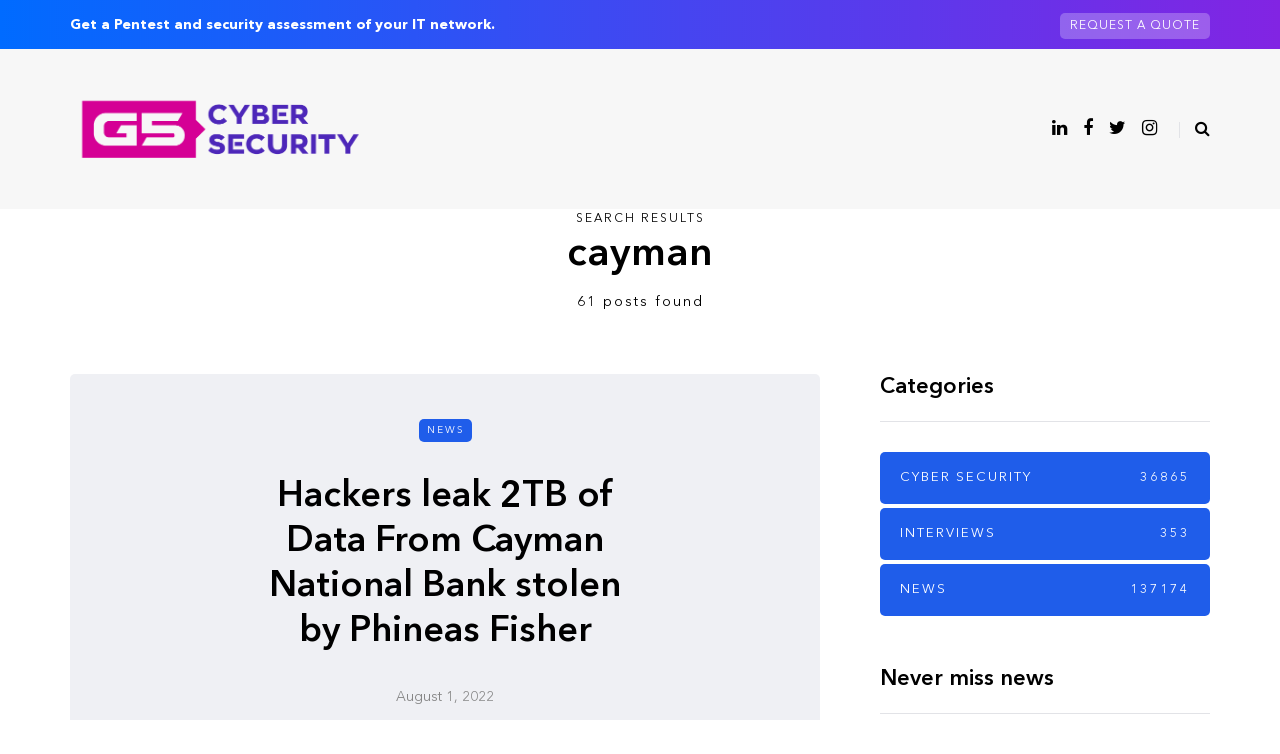

--- FILE ---
content_type: application/javascript; charset=UTF-8
request_url: https://blog.g5cybersecurity.com/cdn-cgi/challenge-platform/h/b/scripts/jsd/d251aa49a8a3/main.js?
body_size: 8359
content:
window._cf_chl_opt={AKGCx8:'b'};~function(Z6,fO,fr,fU,fP,fB,fD,fW,Z0,Z1){Z6=k,function(I,j,Zq,Z5,f,Z){for(Zq={I:603,j:509,f:595,Z:534,x:530,v:704,i:585,Y:479,S:529,M:636},Z5=k,f=I();!![];)try{if(Z=-parseInt(Z5(Zq.I))/1+parseInt(Z5(Zq.j))/2*(-parseInt(Z5(Zq.f))/3)+-parseInt(Z5(Zq.Z))/4+parseInt(Z5(Zq.x))/5+-parseInt(Z5(Zq.v))/6*(-parseInt(Z5(Zq.i))/7)+-parseInt(Z5(Zq.Y))/8*(parseInt(Z5(Zq.S))/9)+parseInt(Z5(Zq.M))/10,j===Z)break;else f.push(f.shift())}catch(x){f.push(f.shift())}}(V,198358),fO=this||self,fr=fO[Z6(497)],fU=function(xA,xy,xC,xM,xY,xi,Z7,j,f,Z,x){return xA={I:520,j:661,f:512,Z:573,x:510,v:557,i:504,Y:578},xy={I:658,j:495,f:574,Z:675,x:685,v:632,i:629,Y:516,S:495,M:495,E:701,C:503,y:488,A:673,J:630,N:707,L:513,H:618,d:495,F:656,Q:543,T:501},xC={I:526,j:610},xM={I:526,j:610,f:506,Z:501,x:566,v:684,i:608,Y:684,S:566,M:684,E:472,C:546,y:533,A:516,J:634,N:507,L:516,H:586,d:696,F:645,Q:575,T:570,h:671,c:696,R:517,g:682,o:645,O:661,U:570,P:671,K:657,a:549,s:682,G:507,n:525,l:604,m:516,z:588,B:624,b:673,D:604,W:516,e:614,X:495,V0:698,V1:604,V2:495,V3:614,V4:576,V5:684,V6:608,V7:503,V8:516,V9:546,VV:559,Vk:553,VI:522,Vj:503,Vf:624,VZ:516,Vx:546,Vv:652,Vi:614,VY:525,VS:525,VM:516,VE:617,VC:522,Vy:707,VA:569,VJ:625,VN:542,VL:516,VH:601,Vd:618},xY={I:478},xi={I:666,j:590},Z7=Z6,j={'PvowJ':Z7(xA.I),'DpSiB':Z7(xA.j),'DqXhn':Z7(xA.f),'XsLKM':function(i){return i()},'rtBRM':function(i,Y,S){return i(Y,S)},'JhoYl':function(i,Y){return i==Y},'VbEmv':function(i,Y){return i>Y},'iCgjB':function(i,Y){return i>Y},'pjvHF':function(i,Y){return Y|i},'qOYwD':function(i,Y){return Y==i},'irFOZ':function(i,Y){return i-Y},'ZJJDi':function(i,Y){return i|Y},'JXzpX':function(i,Y){return i<<Y},'fvSxP':function(i,Y){return i&Y},'JKHQX':function(i,Y){return i(Y)},'zbOAk':function(i,Y){return i&Y},'pACJn':function(i,Y){return i!==Y},'TbCXG':function(i,Y){return i<Y},'AFWoU':function(i,Y){return i>Y},'DFPDM':function(i,Y){return Y|i},'dNkar':function(i,Y){return Y==i},'WAckR':function(i,Y){return i|Y},'ZwAvA':function(i,Y){return Y|i},'hypYA':function(i,Y){return i(Y)},'GMJtO':function(i,Y){return i!==Y},'QJZtD':Z7(xA.Z),'rNwEL':Z7(xA.x),'ZZjHY':function(i,Y){return i>Y},'vhGPu':Z7(xA.v),'rrzgA':function(i,Y){return i&Y},'jtHMs':function(i,Y){return i*Y},'hTacK':function(i,Y){return i(Y)},'bBvVo':function(i,Y){return i!=Y},'yCbTZ':function(i,Y){return i-Y},'OXfkY':function(i,Y){return Y==i},'Hmgrx':function(i,Y){return i<Y},'vGVUX':function(i,Y){return i===Y},'SpyHS':function(i,Y){return i+Y}},f=String[Z7(xA.i)],Z={'h':function(i,xv,Z8,Y,S){return xv={I:666,j:501},Z8=Z7,Y={},Y[Z8(xi.I)]=j[Z8(xi.j)],S=Y,i==null?'':Z.g(i,6,function(M,Z9){return Z9=Z8,S[Z9(xv.I)][Z9(xv.j)](M)})},'g':function(i,Y,S,xS,Zk,M,E,C,y,A,J,N,L,H,F,Q,T,R,o,O,K,s){if(xS={I:674},Zk=Z7,M={'HGAWz':function(U,P,K,ZV){return ZV=k,j[ZV(xY.I)](U,P,K)}},j[Zk(xM.I)](null,i))return'';for(C={},y={},A='',J=2,N=3,L=2,H=[],F=0,Q=0,T=0;T<i[Zk(xM.j)];T+=1)if(Zk(xM.f)!==Zk(xM.f))return null;else if(R=i[Zk(xM.Z)](T),Object[Zk(xM.x)][Zk(xM.v)][Zk(xM.i)](C,R)||(C[R]=N++,y[R]=!0),o=A+R,Object[Zk(xM.x)][Zk(xM.Y)][Zk(xM.i)](C,o))A=o;else{if(Object[Zk(xM.S)][Zk(xM.M)][Zk(xM.i)](y,A)){if(j[Zk(xM.E)](256,A[Zk(xM.C)](0))){if(Zk(xM.y)===Zk(xM.y)){for(E=0;E<L;F<<=1,Q==Y-1?(Q=0,H[Zk(xM.A)](S(F)),F=0):Q++,E++);for(O=A[Zk(xM.C)](0),E=0;j[Zk(xM.J)](8,E);F=j[Zk(xM.N)](F<<1.71,1&O),Y-1==Q?(Q=0,H[Zk(xM.L)](S(F)),F=0):Q++,O>>=1,E++);}else{if(!Y[Zk(xM.H)])return;S===Zk(xM.d)?(K={},K[Zk(xM.F)]=j[Zk(xM.Q)],K[Zk(xM.T)]=N.r,K[Zk(xM.h)]=Zk(xM.c),J[Zk(xM.R)][Zk(xM.g)](K,'*')):(s={},s[Zk(xM.o)]=Zk(xM.O),s[Zk(xM.U)]=H.r,s[Zk(xM.P)]=j[Zk(xM.K)],s[Zk(xM.a)]=O,L[Zk(xM.R)][Zk(xM.s)](s,'*'))}}else{for(O=1,E=0;E<L;F=j[Zk(xM.G)](F<<1,O),j[Zk(xM.n)](Q,j[Zk(xM.l)](Y,1))?(Q=0,H[Zk(xM.m)](S(F)),F=0):Q++,O=0,E++);for(O=A[Zk(xM.C)](0),E=0;16>E;F=j[Zk(xM.z)](j[Zk(xM.B)](F,1),j[Zk(xM.b)](O,1)),Q==j[Zk(xM.D)](Y,1)?(Q=0,H[Zk(xM.W)](j[Zk(xM.e)](S,F)),F=0):Q++,O>>=1,E++);}J--,0==J&&(J=Math[Zk(xM.X)](2,L),L++),delete y[A]}else for(O=C[A],E=0;E<L;F=F<<1|j[Zk(xM.V0)](O,1),Q==j[Zk(xM.V1)](Y,1)?(Q=0,H[Zk(xM.m)](S(F)),F=0):Q++,O>>=1,E++);A=(J--,0==J&&(J=Math[Zk(xM.V2)](2,L),L++),C[o]=N++,j[Zk(xM.V3)](String,R))}if(j[Zk(xM.V4)]('',A)){if(Object[Zk(xM.S)][Zk(xM.V5)][Zk(xM.V6)](y,A)){if(256>A[Zk(xM.C)](0)){for(E=0;j[Zk(xM.V7)](E,L);F<<=1,Q==j[Zk(xM.D)](Y,1)?(Q=0,H[Zk(xM.V8)](S(F)),F=0):Q++,E++);for(O=A[Zk(xM.V9)](0),E=0;j[Zk(xM.VV)](8,E);F=j[Zk(xM.Vk)](F<<1.18,j[Zk(xM.V0)](O,1)),j[Zk(xM.VI)](Q,Y-1)?(Q=0,H[Zk(xM.W)](j[Zk(xM.V3)](S,F)),F=0):Q++,O>>=1,E++);}else{for(O=1,E=0;j[Zk(xM.Vj)](E,L);F=j[Zk(xM.Vf)](F,1)|O,j[Zk(xM.n)](Q,Y-1)?(Q=0,H[Zk(xM.VZ)](S(F)),F=0):Q++,O=0,E++);for(O=A[Zk(xM.Vx)](0),E=0;16>E;F=j[Zk(xM.Vv)](F<<1.69,O&1.9),j[Zk(xM.VI)](Q,j[Zk(xM.D)](Y,1))?(Q=0,H[Zk(xM.m)](j[Zk(xM.Vi)](S,F)),F=0):Q++,O>>=1,E++);}J--,j[Zk(xM.VY)](0,J)&&(J=Math[Zk(xM.V2)](2,L),L++),delete y[A]}else for(O=C[A],E=0;E<L;F=1&O|F<<1,j[Zk(xM.VS)](Q,Y-1)?(Q=0,H[Zk(xM.VM)](S(F)),F=0):Q++,O>>=1,E++);J--,j[Zk(xM.I)](0,J)&&L++}for(O=2,E=0;E<L;F=j[Zk(xM.VE)](F<<1,O&1.95),j[Zk(xM.VC)](Q,Y-1)?(Q=0,H[Zk(xM.L)](j[Zk(xM.Vy)](S,F)),F=0):Q++,O>>=1,E++);for(;;)if(F<<=1,Q==j[Zk(xM.l)](Y,1)){if(j[Zk(xM.VA)](j[Zk(xM.VJ)],j[Zk(xM.VN)])){H[Zk(xM.VL)](S(F));break}else if(!i){if(y=!![],!j[Zk(xM.VH)](A))return;J(function(s,ZI){ZI=Zk,M[ZI(xS.I)](H,O,s)})}}else Q++;return H[Zk(xM.Vd)]('')},'j':function(i,xE,Zj){return xE={I:546},Zj=Z7,null==i?'':j[Zj(xC.I)]('',i)?null:Z.i(i[Zj(xC.j)],32768,function(Y,Zf){return Zf=Zj,i[Zf(xE.I)](Y)})},'i':function(i,Y,S,ZZ,M,E,C,y,A,J,N,L,H,F,Q,T,U,R,o,O){for(ZZ=Z7,M=[],E=4,C=4,y=3,A=[],L=S(0),H=Y,F=1,J=0;j[ZZ(xy.I)](3,J);M[J]=J,J+=1);for(Q=0,T=Math[ZZ(xy.j)](2,2),N=1;T!=N;)for(R=j[ZZ(xy.f)][ZZ(xy.Z)]('|'),o=0;!![];){switch(R[o++]){case'0':H>>=1;continue;case'1':Q|=N*(0<O?1:0);continue;case'2':O=H&L;continue;case'3':0==H&&(H=Y,L=S(F++));continue;case'4':N<<=1;continue}break}switch(Q){case 0:for(Q=0,T=Math[ZZ(xy.j)](2,8),N=1;T!=N;O=j[ZZ(xy.x)](L,H),H>>=1,0==H&&(H=Y,L=S(F++)),Q|=j[ZZ(xy.v)](0<O?1:0,N),N<<=1);U=j[ZZ(xy.i)](f,Q);break;case 1:for(Q=0,T=Math[ZZ(xy.j)](2,16),N=1;N!=T;O=L&H,H>>=1,0==H&&(H=Y,L=S(F++)),Q|=(0<O?1:0)*N,N<<=1);U=f(Q);break;case 2:return''}for(J=M[3]=U,A[ZZ(xy.Y)](U);;){if(F>i)return'';for(Q=0,T=Math[ZZ(xy.S)](2,y),N=1;T!=N;O=L&H,H>>=1,0==H&&(H=Y,L=S(F++)),Q|=(0<O?1:0)*N,N<<=1);switch(U=Q){case 0:for(Q=0,T=Math[ZZ(xy.M)](2,8),N=1;j[ZZ(xy.E)](N,T);O=H&L,H>>=1,0==H&&(H=Y,L=S(F++)),Q|=j[ZZ(xy.v)](j[ZZ(xy.C)](0,O)?1:0,N),N<<=1);M[C++]=f(Q),U=j[ZZ(xy.y)](C,1),E--;break;case 1:for(Q=0,T=Math[ZZ(xy.M)](2,16),N=1;T!=N;O=j[ZZ(xy.A)](L,H),H>>=1,j[ZZ(xy.J)](0,H)&&(H=Y,L=j[ZZ(xy.N)](S,F++)),Q|=(j[ZZ(xy.L)](0,O)?1:0)*N,N<<=1);M[C++]=f(Q),U=C-1,E--;break;case 2:return A[ZZ(xy.H)]('')}if(E==0&&(E=Math[ZZ(xy.d)](2,y),y++),M[U])U=M[U];else if(j[ZZ(xy.F)](U,C))U=j[ZZ(xy.Q)](J,J[ZZ(xy.T)](0));else return null;A[ZZ(xy.Y)](U),M[C++]=J+U[ZZ(xy.T)](0),E--,J=U,E==0&&(E=Math[ZZ(xy.S)](2,y),y++)}}},x={},x[Z7(xA.Y)]=Z.h,x}(),fP=null,fB=fz(),fD={},fD[Z6(663)]='o',fD[Z6(613)]='s',fD[Z6(491)]='u',fD[Z6(705)]='z',fD[Z6(563)]='n',fD[Z6(490)]='I',fD[Z6(643)]='b',fW=fD,fO[Z6(521)]=function(I,j,Z,x,vS,vY,vi,Zw,i,S,M,E,C,y,A){if(vS={I:483,j:653,f:670,Z:626,x:670,v:582,i:492,Y:474,S:591,M:622,E:610,C:639,y:664,A:480,J:538,N:649},vY={I:562,j:620,f:610,Z:536,x:568},vi={I:566,j:684,f:608,Z:516},Zw=Z6,i={'AGGWT':function(J,N){return J<N},'nISpp':function(J,N){return J+N},'JGWvf':function(J,N){return J(N)},'MDIfa':function(J,N){return J===N},'MiWYP':function(J,N,L){return J(N,L)},'AXphc':function(J,N){return J+N}},j===null||j===void 0)return x;for(S=i[Zw(vS.I)](fp,j),I[Zw(vS.j)][Zw(vS.f)]&&(S=S[Zw(vS.Z)](I[Zw(vS.j)][Zw(vS.x)](j))),S=I[Zw(vS.v)][Zw(vS.i)]&&I[Zw(vS.Y)]?I[Zw(vS.v)][Zw(vS.i)](new I[(Zw(vS.Y))](S)):function(J,ZR,N){for(ZR=Zw,J[ZR(vY.I)](),N=0;i[ZR(vY.j)](N,J[ZR(vY.f)]);J[N]===J[N+1]?J[ZR(vY.Z)](i[ZR(vY.x)](N,1),1):N+=1);return J}(S),M='nAsAaAb'.split('A'),M=M[Zw(vS.S)][Zw(vS.M)](M),E=0;E<S[Zw(vS.E)];C=S[E],y=fX(I,j,C),M(y)?(A=y==='s'&&!I[Zw(vS.C)](j[C]),i[Zw(vS.y)](Zw(vS.A),Z+C)?Y(Z+C,y):A||Y(Z+C,j[C])):i[Zw(vS.J)](Y,i[Zw(vS.N)](Z,C),y),E++);return x;function Y(J,N,Zc){Zc=k,Object[Zc(vi.I)][Zc(vi.j)][Zc(vi.f)](x,N)||(x[N]=[]),x[N][Zc(vi.Z)](J)}},Z0=Z6(708)[Z6(675)](';'),Z1=Z0[Z6(591)][Z6(622)](Z0),fO[Z6(655)]=function(j,Z,vy,Zg,x,v,i,Y,S,M){for(vy={I:606,j:499,f:482,Z:610,x:610,v:544,i:516,Y:577},Zg=Z6,x={},x[Zg(vy.I)]=function(E,C){return C===E},x[Zg(vy.j)]=function(E,C){return E<C},v=x,i=Object[Zg(vy.f)](Z),Y=0;Y<i[Zg(vy.Z)];Y++)if(S=i[Y],v[Zg(vy.I)]('f',S)&&(S='N'),j[S]){for(M=0;v[Zg(vy.j)](M,Z[i[Y]][Zg(vy.x)]);-1===j[S][Zg(vy.v)](Z[i[Y]][M])&&(Z1(Z[i[Y]][M])||j[S][Zg(vy.i)]('o.'+Z[i[Y]][M])),M++);}else j[S]=Z[i[Y]][Zg(vy.Y)](function(E){return'o.'+E})},Z3();function Z2(vJ,Zo,f,Z,x,v,i,Y){f=(vJ={I:694,j:524,f:647,Z:628,x:654,v:486,i:621,Y:564,S:640,M:581,E:579,C:555,y:672,A:687,J:555,N:623,L:640,H:686},Zo=Z6,{'yWEQm':Zo(vJ.I),'YNTHU':Zo(vJ.j),'yvIYF':function(S,M,E,C,y){return S(M,E,C,y)},'xcHGz':Zo(vJ.f)});try{return Z=fr[Zo(vJ.Z)](f[Zo(vJ.x)]),Z[Zo(vJ.v)]=f[Zo(vJ.i)],Z[Zo(vJ.Y)]='-1',fr[Zo(vJ.S)][Zo(vJ.M)](Z),x=Z[Zo(vJ.E)],v={},v=f[Zo(vJ.C)](pRIb1,x,x,'',v),v=pRIb1(x,x[Zo(vJ.y)]||x[f[Zo(vJ.A)]],'n.',v),v=f[Zo(vJ.J)](pRIb1,x,Z[Zo(vJ.N)],'d.',v),fr[Zo(vJ.L)][Zo(vJ.H)](Z),i={},i.r=v,i.e=null,i}catch(S){return Y={},Y.r={},Y.e=S,Y}}function fp(I,vk,Zh,j){for(vk={I:626,j:482,f:642},Zh=Z6,j=[];null!==I;j=j[Zh(vk.I)](Object[Zh(vk.j)](I)),I=Object[Zh(vk.f)](I));return j}function fz(xp,ZF){return xp={I:676},ZF=Z6,crypto&&crypto[ZF(xp.I)]?crypto[ZF(xp.I)]():''}function fq(j,xL,xN,Zx,f,Z,x){xL={I:496,j:593},xN={I:496,j:637},Zx=Z6,f={},f[Zx(xL.I)]=function(v,i){return v===i},Z=f,x=Z2(),fm(x.r,function(v,Zv){Zv=Zx,Z[Zv(xN.I)](typeof j,Zv(xN.j))&&j(v),fs()}),x.e&&fb(Zx(xL.j),x.e)}function Z4(Z,x,vg,ZP,v,i,Y,S){if(vg={I:505,j:661,f:703,Z:512,x:586,v:696,i:645,Y:570,S:671,M:696,E:517,C:682,y:645,A:505,J:549,N:517},ZP=Z6,v={},v[ZP(vg.I)]=ZP(vg.j),v[ZP(vg.f)]=ZP(vg.Z),i=v,!Z[ZP(vg.x)])return;x===ZP(vg.v)?(Y={},Y[ZP(vg.i)]=i[ZP(vg.I)],Y[ZP(vg.Y)]=Z.r,Y[ZP(vg.S)]=ZP(vg.M),fO[ZP(vg.E)][ZP(vg.C)](Y,'*')):(S={},S[ZP(vg.y)]=i[ZP(vg.A)],S[ZP(vg.Y)]=Z.r,S[ZP(vg.S)]=i[ZP(vg.f)],S[ZP(vg.J)]=x,fO[ZP(vg.N)][ZP(vg.C)](S,'*'))}function fl(xu,ZE,I,j,f,Z,x,v){for(xu={I:475,j:675,f:641,Z:627,x:616},ZE=Z6,I={'bDCgD':function(i){return i()}},j=ZE(xu.I)[ZE(xu.j)]('|'),f=0;!![];){switch(j[f++]){case'0':return!![];case'1':Z=I[ZE(xu.f)](fn);continue;case'2':if(v-Z>x)return![];continue;case'3':x=3600;continue;case'4':v=Math[ZE(xu.Z)](Date[ZE(xu.x)]()/1e3);continue}break}}function Z3(vR,vw,vh,Zu,I,j,f,Z,x){if(vR={I:638,j:587,f:681,Z:709,x:561,v:638,i:677,Y:667,S:511},vw={I:659,j:561,f:646,Z:511},vh={I:598},Zu=Z6,I={'mnqlK':function(v,i){return i===v},'UIDUV':function(v,i,Y){return v(i,Y)},'KVXkU':function(v,i){return v(i)},'gCPAM':function(v,i){return v!==i},'ZjceV':Zu(vR.I),'fjOyW':function(v){return v()},'CbmDS':Zu(vR.j)},j=fO[Zu(vR.f)],!j)return;if(!I[Zu(vR.Z)](fl))return;(f=![],Z=function(vT,ZO){if(vT={I:596,j:691,f:702,Z:560,x:637,v:571,i:554},ZO=Zu,!f){if(f=!![],!fl())return;I[ZO(vh.I)](fq,function(v,Zr,i){Zr=ZO,i={'SPZvY':function(Y,S){return S===Y},'SUtbQ':function(Y,S){return Y(S)}},I[Zr(vT.I)](Zr(vT.j),Zr(vT.f))?(i[Zr(vT.Z)](typeof x,Zr(vT.x))&&i[Zr(vT.v)](S,M),Y()):I[Zr(vT.i)](Z4,j,v)})}},fr[Zu(vR.x)]!==Zu(vR.v))?Z():fO[Zu(vR.i)]?fr[Zu(vR.i)](I[Zu(vR.Y)],Z):(x=fr[Zu(vR.S)]||function(){},fr[Zu(vR.S)]=function(ZU){ZU=Zu,x(),I[ZU(vw.I)](fr[ZU(vw.j)],I[ZU(vw.f)])&&(fr[ZU(vw.Z)]=x,Z())})}function fs(xc,ZY,I,j,Z,x,v,i,Y){if(xc={I:524,j:672,f:580,Z:644,x:628,v:694,i:486,Y:484,S:564,M:640,E:581,C:579,y:523,A:647,J:623,N:686,L:537,H:631},ZY=Z6,I={'ryXpm':ZY(xc.I),'KJoVX':ZY(xc.j),'DFWtg':function(f,Z){return f===Z},'kvJLK':function(f,Z){return f(Z)},'PFMJY':function(f,Z,x){return f(Z,x)}},j=fK(),I[ZY(xc.f)](j,null)){if(I[ZY(xc.f)](ZY(xc.Z),ZY(xc.Z)))return;else try{return Z=y[ZY(xc.x)](ZY(xc.v)),Z[ZY(xc.i)]=I[ZY(xc.Y)],Z[ZY(xc.S)]='-1',A[ZY(xc.M)][ZY(xc.E)](Z),x=Z[ZY(xc.C)],v={},v=J(x,x,'',v),v=N(x,x[I[ZY(xc.y)]]||x[ZY(xc.A)],'n.',v),v=L(x,Z[ZY(xc.J)],'d.',v),H[ZY(xc.M)][ZY(xc.N)](Z),i={},i.r=v,i.e=null,i}catch(S){return Y={},Y.r={},Y.e=S,Y}}fP=(fP&&I[ZY(xc.L)](clearTimeout,fP),I[ZY(xc.H)](setTimeout,function(){fq()},j*1e3))}function fn(xg,ZM,I,j){return xg={I:681,j:627,f:599},ZM=Z6,I={'Mpdpe':function(f,Z){return f(Z)}},j=fO[ZM(xg.I)],Math[ZM(xg.j)](+I[ZM(xg.f)](atob,j.t))}function fm(I,j,xX,xe,xW,xm,xn,xG,xs,ZC,f,Z,x,v){xX={I:661,j:541,f:548,Z:485,x:668,v:696,i:535,Y:487,S:681,M:660,E:502,C:648,y:508,A:583,J:700,N:565,L:532,H:551,d:586,F:650,Q:539,T:498,h:531,c:589,R:683,g:706,o:706,O:586,U:669,P:578,K:688},xe={I:552},xW={I:485,j:612,f:473,Z:473,x:668,v:597,i:561,Y:638,S:511,M:680,E:662,C:515,y:473,A:494,J:546,N:572,L:516,H:546,d:605,F:514,Q:476,T:514,h:693,c:546,R:545,g:611,o:495},xm={I:493},xn={I:489},xG={I:689},xs={I:500,j:592,f:650,Z:645,x:528,v:570,i:671,Y:696,S:517,M:682},ZC=Z6,f={'gTNPQ':ZC(xX.I),'DLCgn':ZC(xX.j),'JwJpc':ZC(xX.f),'xGemV':function(i,Y){return i>Y},'UmqVo':function(i,Y){return i<Y},'vcmgv':function(i,Y){return Y==i},'XRhho':function(i,Y){return i-Y},'GmGav':ZC(xX.Z),'MnBzI':ZC(xX.x),'cJHSa':ZC(xX.v),'eBflt':function(i,Y){return i(Y)},'ttjin':ZC(xX.i),'BGuFy':ZC(xX.Y),'EtxmH':function(i,Y){return i+Y},'qmDiJ':function(i){return i()}},Z=fO[ZC(xX.S)],console[ZC(xX.M)](fO[ZC(xX.E)]),x=new fO[(ZC(xX.C))](),x[ZC(xX.y)](ZC(xX.A),f[ZC(xX.J)](ZC(xX.N)+fO[ZC(xX.E)][ZC(xX.L)],ZC(xX.H))+Z.r),Z[ZC(xX.d)]&&(x[ZC(xX.F)]=5e3,x[ZC(xX.Q)]=function(Zy,Y){(Zy=ZC,f[Zy(xs.I)]!==f[Zy(xs.j)])?j(Zy(xs.f)):(Y={},Y[Zy(xs.Z)]=f[Zy(xs.x)],Y[Zy(xs.v)]=Z.r,Y[Zy(xs.i)]=Zy(xs.Y),f[Zy(xs.S)][Zy(xs.M)](Y,'*'))}),x[ZC(xX.T)]=function(xB,ZH,i){if(xB={I:547},ZH=ZC,i={'nHLxi':function(Y,S,ZA){return ZA=k,f[ZA(xG.I)](Y,S)},'uaVAG':function(Y,S,ZJ){return ZJ=k,f[ZJ(xn.I)](Y,S)},'mgqRJ':function(Y,S){return S|Y},'RsBLl':function(Y,S,ZN){return ZN=k,f[ZN(xm.I)](Y,S)},'ORRcq':function(Y,S){return Y(S)},'BReio':function(Y,S,ZL){return ZL=k,f[ZL(xB.I)](Y,S)},'OgSZm':function(Y,S){return Y<<S},'zEFFS':function(Y,S){return S&Y}},ZH(xW.I)===f[ZH(xW.j)])x[ZH(xW.f)]>=200&&x[ZH(xW.Z)]<300?ZH(xW.x)!==f[ZH(xW.v)]?(v(),i[ZH(xW.i)]!==ZH(xW.Y)&&(E[ZH(xW.S)]=C,y())):j(f[ZH(xW.M)]):f[ZH(xW.E)](j,f[ZH(xW.C)]+x[ZH(xW.y)]);else{if(i[ZH(xW.A)](256,VH[ZH(xW.J)](0))){for(ko=0;i[ZH(xW.N)](ku,kO);kU<<=1,kq-1==kP?(kK=0,ka[ZH(xW.L)](ks(kG)),kn=0):kl++,kr++);for(km=kz[ZH(xW.H)](0),kB=0;8>kb;kW=i[ZH(xW.d)](ke<<1.61,kX&1),i[ZH(xW.F)](kp,I0-1)?(I1=0,I2[ZH(xW.L)](i[ZH(xW.Q)](I3,I4)),I5=0):I6++,I7>>=1,kD++);}else{for(I8=1,I9=0;IV<Ik;Ij=If<<1.33|IZ,i[ZH(xW.T)](Ix,i[ZH(xW.h)](Iv,1))?(Ii=0,IY[ZH(xW.L)](IS(IM)),IE=0):IC++,Iy=0,II++);for(IA=IJ[ZH(xW.c)](0),IN=0;i[ZH(xW.A)](16,IL);Id=i[ZH(xW.R)](IF,1)|i[ZH(xW.g)](IQ,1),i[ZH(xW.T)](It,IT-1)?(Ih=0,Ic[ZH(xW.L)](Iw(IR)),Ig=0):Io++,Iu>>=1,IH++);}kQ--,kt==0&&(kT=kh[ZH(xW.o)](2,kc),kw++),delete kR[kg]}},x[ZC(xX.h)]=function(Zd){Zd=ZC,j(f[Zd(xe.I)])},v={'t':f[ZC(xX.c)](fn),'lhr':fr[ZC(xX.R)]&&fr[ZC(xX.R)][ZC(xX.g)]?fr[ZC(xX.R)][ZC(xX.o)]:'','api':Z[ZC(xX.O)]?!![]:![],'c':fa(),'payload':I},x[ZC(xX.U)](fU[ZC(xX.P)](JSON[ZC(xX.K)](v)))}function fX(j,Z,x,vV,ZT,i,Y,S,M){Y=(vV={I:540,j:679,f:665,Z:633,x:663,v:637,i:695,Y:582,S:690,M:582,E:633,C:679},ZT=Z6,i={},i[ZT(vV.I)]=function(E,C){return C==E},i[ZT(vV.j)]=function(E,C){return C===E},i[ZT(vV.f)]=function(E,C){return C==E},i[ZT(vV.Z)]=function(E,C){return E===C},i);try{S=Z[x]}catch(E){return'i'}if(Y[ZT(vV.I)](null,S))return Y[ZT(vV.j)](void 0,S)?'u':'x';if(ZT(vV.x)==typeof S)try{if(Y[ZT(vV.f)](ZT(vV.v),typeof S[ZT(vV.i)]))return S[ZT(vV.i)](function(){}),'p'}catch(C){}return j[ZT(vV.Y)][ZT(vV.S)](S)?'a':S===j[ZT(vV.M)]?'D':Y[ZT(vV.E)](!0,S)?'T':Y[ZT(vV.C)](!1,S)?'F':(M=typeof S,ZT(vV.v)==M?fe(j,S)?'N':'f':fW[M]||'?')}function fb(x,v,v2,ZQ,i,Y,S,M,E,C,y,A,J,N){if(v2={I:602,j:697,f:565,Z:527,x:584,v:518,i:583,Y:607,S:550,M:681,E:502,C:532,y:699,A:648,J:508,N:518,L:650,H:539,d:519,F:502,Q:519,T:615,h:615,c:594,R:594,g:477,o:502,O:692,U:619,P:609,K:556,a:645,s:635,G:669,n:578},ZQ=Z6,i={},i[ZQ(v2.I)]=function(L,H){return L+H},i[ZQ(v2.j)]=ZQ(v2.f),i[ZQ(v2.Z)]=ZQ(v2.x),i[ZQ(v2.v)]=ZQ(v2.i),Y=i,!fG(0))return![];M=(S={},S[ZQ(v2.Y)]=x,S[ZQ(v2.S)]=v,S);try{E=fO[ZQ(v2.M)],C=Y[ZQ(v2.I)](Y[ZQ(v2.I)](Y[ZQ(v2.j)],fO[ZQ(v2.E)][ZQ(v2.C)]),Y[ZQ(v2.Z)])+E.r+ZQ(v2.y),y=new fO[(ZQ(v2.A))](),y[ZQ(v2.J)](Y[ZQ(v2.N)],C),y[ZQ(v2.L)]=2500,y[ZQ(v2.H)]=function(){},A={},A[ZQ(v2.d)]=fO[ZQ(v2.F)][ZQ(v2.Q)],A[ZQ(v2.T)]=fO[ZQ(v2.E)][ZQ(v2.h)],A[ZQ(v2.c)]=fO[ZQ(v2.E)][ZQ(v2.R)],A[ZQ(v2.g)]=fO[ZQ(v2.o)][ZQ(v2.O)],A[ZQ(v2.U)]=fB,J=A,N={},N[ZQ(v2.P)]=M,N[ZQ(v2.K)]=J,N[ZQ(v2.a)]=ZQ(v2.s),y[ZQ(v2.G)](fU[ZQ(v2.n)](N))}catch(L){}}function V(vo){return vo='oVBVt,aUjz8,BReio,iframe,catch,success,QQpGL,zbOAk,/invisible/jsd,EtxmH,bBvVo,nxGSe,KTaDt,6MnbkeP,symbol,href,hypYA,_cf_chl_opt;JJgc4;PJAn2;kJOnV9;IWJi4;OHeaY1;DqMg0;FKmRv9;LpvFx1;cAdz2;PqBHf2;nFZCC5;ddwW5;pRIb1;rxvNi8;RrrrA2;erHi9,fjOyW,VbEmv,status,Set,3|1|4|2|0,ORRcq,pkLOA2,rtBRM,1736456MJWoad,d.cookie,random,keys,JGWvf,ryXpm,NdNIG,style,xhr-error,yCbTZ,UmqVo,bigint,undefined,from,vcmgv,nHLxi,pow,ioCuY,document,onload,wrAuk,DLCgn,charAt,_cf_chl_opt,TbCXG,fromCharCode,DLEyA,ZsrXC,pjvHF,open,39414hjUYof,ddvDf,onreadystatechange,error,Hmgrx,RsBLl,ttjin,push,parent,OaYci,CnwA5,2Uqky31JCefEQIaXdbRc0P6n5tirKm-VlTsD9NW+hM74HYuSj8ZOGxzgL$BFvwAop,pRIb1,dNkar,KJoVX,display: none,qOYwD,JhoYl,iDSos,gTNPQ,9ggggUX,1515130pbXZYK,onerror,AKGCx8,nGrZk,154124qAjUpi,http-code:,splice,kvJLK,MiWYP,ontimeout,PQChu,ZgkgZ,rNwEL,SpyHS,indexOf,OgSZm,charCodeAt,XRhho,UvKZW,detail,TYlZ6,/jsd/oneshot/d251aa49a8a3/0.2835561407511671:1769214511:54Xt63bDjwQ0luYURCnRii_JYkk3CNkzuHY-Wq1oxWs/,BGuFy,DFPDM,UIDUV,yvIYF,chctx,2|0|3|1|4,toString,AFWoU,SPZvY,readyState,sort,number,tabIndex,/cdn-cgi/challenge-platform/h/,prototype,[native code],nISpp,GMJtO,sid,SUtbQ,uaVAG,UyPDj,vhGPu,DpSiB,pACJn,map,LygcPU,contentWindow,DFWtg,appendChild,Array,POST,/b/ov1/0.2835561407511671:1769214511:54Xt63bDjwQ0luYURCnRii_JYkk3CNkzuHY-Wq1oxWs/,1068648PqaIix,api,DOMContentLoaded,ZJJDi,qmDiJ,PvowJ,includes,JwJpc,error on cf_chl_props,LRmiB4,6MFBCcd,mnqlK,MnBzI,KVXkU,Mpdpe,Function,XsLKM,zkjBm,216623NJclJF,irFOZ,mgqRJ,xpjud,AdeF3,call,errorInfoObject,length,zEFFS,GmGav,string,JKHQX,SSTpq3,now,ZwAvA,join,JBxy9,AGGWT,YNTHU,bind,contentDocument,JXzpX,QJZtD,concat,floor,createElement,hTacK,OXfkY,PFMJY,jtHMs,FHmMT,iCgjB,jsd,2542930WgAjdv,function,loading,isNaN,body,bDCgD,getPrototypeOf,boolean,wcJJy,source,ZjceV,navigator,XMLHttpRequest,AXphc,timeout,QQiPK,WAckR,Object,yWEQm,rxvNi8,vGVUX,DqXhn,ZZjHY,gCPAM,log,cloudflare-invisible,eBflt,object,MDIfa,JDDev,iQuZe,CbmDS,SZRPs,send,getOwnPropertyNames,event,clientInformation,fvSxP,HGAWz,split,randomUUID,addEventListener,iTgJs,WIZmY,cJHSa,__CF$cv$params,postMessage,location,hasOwnProperty,rrzgA,removeChild,xcHGz,stringify,xGemV,isArray'.split(','),V=function(){return vo},V()}function fG(I,xw,ZS){return xw={I:481},ZS=Z6,Math[ZS(xw.I)]()<I}function fa(){return fK()!==null}function k(I,j,f,Z){return I=I-472,f=V(),Z=f[I],Z}function fe(j,f,v4,Zt,Z,x){return v4={I:651,j:651,f:600,Z:566,x:558,v:608,i:544,Y:567},Zt=Z6,Z={},Z[Zt(v4.I)]=function(v,i){return v instanceof i},x=Z,x[Zt(v4.j)](f,j[Zt(v4.f)])&&0<j[Zt(v4.f)][Zt(v4.Z)][Zt(v4.x)][Zt(v4.v)](f)[Zt(v4.i)](Zt(v4.Y))}function fK(xd,Zi,j,f,Z,x){return xd={I:678,j:681,f:563},Zi=Z6,j={},j[Zi(xd.I)]=function(v,i){return i!==v},f=j,Z=fO[Zi(xd.j)],!Z?null:(x=Z.i,f[Zi(xd.I)](typeof x,Zi(xd.f))||x<30)?null:x}}()

--- FILE ---
content_type: application/javascript; charset=UTF-8
request_url: https://blog.g5cybersecurity.com/cdn-cgi/challenge-platform/h/b/scripts/jsd/d251aa49a8a3/main.js?
body_size: 8635
content:
window._cf_chl_opt={AKGCx8:'b'};~function(Z6,fO,fr,fU,fP,fB,fD,fW,Z0,Z1){Z6=k,function(I,j,Zr,Z5,f,Z){for(Zr={I:352,j:476,f:396,Z:368,x:484,v:373,i:469,Y:466,S:279,M:336,E:388},Z5=k,f=I();!![];)try{if(Z=-parseInt(Z5(Zr.I))/1+-parseInt(Z5(Zr.j))/2+parseInt(Z5(Zr.f))/3+-parseInt(Z5(Zr.Z))/4*(parseInt(Z5(Zr.x))/5)+parseInt(Z5(Zr.v))/6*(-parseInt(Z5(Zr.i))/7)+-parseInt(Z5(Zr.Y))/8*(parseInt(Z5(Zr.S))/9)+-parseInt(Z5(Zr.M))/10*(-parseInt(Z5(Zr.E))/11),Z===j)break;else f.push(f.shift())}catch(x){f.push(f.shift())}}(V,941360),fO=this||self,fr=fO[Z6(485)],fU=function(xo,xg,xH,xy,xS,Z7,j,f,Z,x){return xo={I:311,j:356,f:334},xg={I:257,j:473,f:473,Z:347,x:288,v:323,i:455,Y:407,S:282,M:335,E:455,C:441,y:335,A:440,J:455,N:429,L:298,H:392,d:335,F:449,Q:305,T:445,h:335,c:472,R:449,g:479,o:354,O:487,U:387,P:337,K:449,a:437,s:332,G:359,n:260,l:387,m:296,z:355,B:477,b:488,D:449,W:437,e:384,X:251,V0:442,V1:315,V2:453,V3:449,V4:389,V5:413,V6:436},xH={I:463,j:301,f:301,Z:318,x:397},xy={I:395,j:318,f:413,Z:347,x:288,v:323,i:327,Y:323,S:329,M:487,E:347,C:323,y:470,A:455,J:467,N:335,L:455,H:394,d:335,F:475,Q:442,T:303,h:333,c:467,R:335,g:449,o:251,O:269,U:303,P:471,K:337,a:455,s:335,G:455,n:377,l:335,m:251,z:374,B:292,b:335,D:442,W:455,e:385,X:302,V0:319,V1:449,V2:271,V3:475,V4:387,V5:471,V6:453,V7:328,V8:318,V9:451,VV:276,Vk:335,VI:432},xS={I:353,j:294,f:389,Z:458,x:456,v:365,i:333},Z7=Z6,j={'oZKks':function(i){return i()},'RAHYr':function(i,Y){return Y===i},'zsVjj':function(i,Y){return Y==i},'Epurl':function(i,Y){return i+Y},'pSilt':function(i,Y){return i>Y},'DSsuF':function(i,Y){return i-Y},'iOcrT':function(i,Y){return i>Y},'VYSbo':function(i,Y){return i<<Y},'UcVmM':function(i,Y){return i(Y)},'IUeos':function(i,Y){return i<<Y},'pgHuz':function(i,Y){return i<Y},'IJeie':function(i,Y){return i|Y},'kgUBQ':function(i,Y){return i-Y},'TTlYj':function(i,Y){return i(Y)},'TakbG':function(i,Y){return i<<Y},'PrfIE':function(i,Y){return i|Y},'SetOy':function(i,Y){return i-Y},'UblQc':function(i,Y){return i|Y},'JuBfD':function(i,Y){return i<<Y},'WqZQj':function(i,Y){return i-Y},'FmDEU':function(i,Y){return i==Y},'OdWiK':function(i,Y){return Y&i},'ndUMP':Z7(xo.I),'ATEyP':function(i,Y){return i!==Y},'jttsq':function(i,Y){return i>Y},'lxMvE':function(i,Y){return Y!=i},'Boupu':function(i,Y){return i&Y},'bnHKh':function(i,Y){return i>Y},'KmhZb':function(i,Y){return Y*i},'rTjyb':function(i,Y){return i<Y},'Jcqgt':function(i,Y){return i==Y},'lHNWP':function(i,Y){return i(Y)},'NbrZO':function(i,Y){return i(Y)},'fKPke':function(i,Y){return i-Y},'HAuOr':function(i,Y){return i(Y)},'pIKiJ':function(i,Y){return i-Y},'fqeMI':function(i,Y){return i==Y}},f=String[Z7(xo.j)],Z={'h':function(i,xY,Z8,Y,S){if(xY={I:353,j:413},Z8=Z7,Y={},Y[Z8(xS.I)]=Z8(xS.j),S=Y,j[Z8(xS.f)](Z8(xS.Z),Z8(xS.x))){if(f=!![],!j[Z8(xS.v)](i))return;Y(function(A){E(C,A)})}else return j[Z8(xS.i)](null,i)?'':Z.g(i,6,function(E,Z9){return Z9=Z8,S[Z9(xY.I)][Z9(xY.j)](E)})},'g':function(i,Y,S,xC,ZV,M,E,C,y,A,J,N,L,H,F,Q,T,s,G,z,R,o,O,U,P,B){if(xC={I:328},ZV=Z7,M={'gCpKM':function(K,s){return K(s)}},ZV(xy.I)===ZV(xy.I)){if(i==null)return'';for(C={},y={},A='',J=2,N=3,L=2,H=[],F=0,Q=0,T=0;T<i[ZV(xy.j)];T+=1)if(R=i[ZV(xy.f)](T),Object[ZV(xy.Z)][ZV(xy.x)][ZV(xy.v)](C,R)||(C[R]=N++,y[R]=!0),o=j[ZV(xy.i)](A,R),Object[ZV(xy.Z)][ZV(xy.x)][ZV(xy.Y)](C,o))A=o;else for(O=ZV(xy.S)[ZV(xy.M)]('|'),U=0;!![];){switch(O[U++]){case'0':if(Object[ZV(xy.E)][ZV(xy.x)][ZV(xy.C)](y,A)){if(j[ZV(xy.y)](256,A[ZV(xy.A)](0))){for(E=0;E<L;F<<=1,Q==j[ZV(xy.J)](Y,1)?(Q=0,H[ZV(xy.N)](S(F)),F=0):Q++,E++);for(P=A[ZV(xy.L)](0),E=0;j[ZV(xy.H)](8,E);F=F<<1|P&1.44,Y-1==Q?(Q=0,H[ZV(xy.d)](S(F)),F=0):Q++,P>>=1,E++);}else{for(P=1,E=0;E<L;F=j[ZV(xy.F)](F,1)|P,Y-1==Q?(Q=0,H[ZV(xy.N)](j[ZV(xy.Q)](S,F)),F=0):Q++,P=0,E++);for(P=A[ZV(xy.A)](0),E=0;j[ZV(xy.H)](16,E);F=j[ZV(xy.T)](F,1)|P&1,j[ZV(xy.h)](Q,j[ZV(xy.c)](Y,1))?(Q=0,H[ZV(xy.R)](S(F)),F=0):Q++,P>>=1,E++);}J--,j[ZV(xy.h)](0,J)&&(J=Math[ZV(xy.g)](2,L),L++),delete y[A]}else for(P=C[A],E=0;j[ZV(xy.o)](E,L);F=j[ZV(xy.O)](j[ZV(xy.U)](F,1),1.2&P),Q==j[ZV(xy.P)](Y,1)?(Q=0,H[ZV(xy.N)](S(F)),F=0):Q++,P>>=1,E++);continue;case'1':A=j[ZV(xy.K)](String,R);continue;case'2':C[o]=N++;continue;case'3':J--;continue;case'4':J==0&&(J=Math[ZV(xy.g)](2,L),L++);continue}break}if(''!==A){if(Object[ZV(xy.E)][ZV(xy.x)][ZV(xy.Y)](y,A)){if(256>A[ZV(xy.a)](0)){for(E=0;E<L;F<<=1,Q==Y-1?(Q=0,H[ZV(xy.s)](j[ZV(xy.K)](S,F)),F=0):Q++,E++);for(P=A[ZV(xy.G)](0),E=0;8>E;F=j[ZV(xy.n)](F,1)|P&1.42,Q==j[ZV(xy.P)](Y,1)?(Q=0,H[ZV(xy.l)](S(F)),F=0):Q++,P>>=1,E++);}else{for(P=1,E=0;j[ZV(xy.m)](E,L);F=j[ZV(xy.z)](F<<1,P),Q==j[ZV(xy.B)](Y,1)?(Q=0,H[ZV(xy.b)](j[ZV(xy.D)](S,F)),F=0):Q++,P=0,E++);for(P=A[ZV(xy.W)](0),E=0;16>E;F=j[ZV(xy.e)](j[ZV(xy.X)](F,1),1.35&P),Q==j[ZV(xy.V0)](Y,1)?(Q=0,H[ZV(xy.l)](j[ZV(xy.Q)](S,F)),F=0):Q++,P>>=1,E++);}J--,0==J&&(J=Math[ZV(xy.V1)](2,L),L++),delete y[A]}else for(P=C[A],E=0;j[ZV(xy.m)](E,L);F=P&1.07|F<<1.93,j[ZV(xy.V2)](Q,Y-1)?(Q=0,H[ZV(xy.d)](S(F)),F=0):Q++,P>>=1,E++);J--,J==0&&L++}for(P=2,E=0;E<L;F=j[ZV(xy.V3)](F,1)|j[ZV(xy.V4)](P,1),Q==j[ZV(xy.V0)](Y,1)?(Q=0,H[ZV(xy.N)](S(F)),F=0):Q++,P>>=1,E++);for(;;)if(F<<=1,j[ZV(xy.h)](Q,j[ZV(xy.V5)](Y,1))){H[ZV(xy.N)](S(F));break}else Q++;return H[ZV(xy.V6)]('')}else if(s={},s[ZV(xy.V7)]=function(D,W){return D+W},G=s,z=A[E],z==='f'&&(z='N'),R[z]){for(B=0;B<Y[o[O]][ZV(xy.V8)];-1===U[z][ZV(xy.V9)](P[K[F]][B])&&(M[ZV(xy.VV)](s,G[J[S]][B])||R[z][ZV(xy.Vk)]('o.'+z[B[Q]][B])),B++);}else D[z]=W[B[X]][ZV(xy.VI)](function(V3,Zk){return Zk=ZV,G[Zk(xC.I)]('o.',V3)})},'j':function(i,xL,xJ,ZI,Y,S,C){if(xL={I:463,j:278,f:416,Z:397},xJ={I:455},ZI=Z7,Y={},Y[ZI(xH.I)]=function(M,E){return E!==M},S=Y,j[ZI(xH.j)]===j[ZI(xH.f)])return i==null?'':''==i?null:Z.i(i[ZI(xH.Z)],32768,function(M,Zj){return Zj=ZI,i[Zj(xJ.I)](M)});else C=f[ZI(xH.x)]||function(){},i[ZI(xH.x)]=function(Zf){Zf=ZI,C(),S[Zf(xL.I)](C[Zf(xL.j)],Zf(xL.f))&&(A[Zf(xL.Z)]=C,J())}},'i':function(i,Y,S,xt,Zx,M,E,C,y,A,J,N,L,H,F,Q,T,R,P,o,O,U){if(xt={I:471},Zx=Z7,M={'JHoKG':function(K,s){return K<s},'BXVXx':function(K,s){return s==K},'ZHMPV':function(K,s){return s==K},'gcNCj':function(K,s,ZZ){return ZZ=k,j[ZZ(xt.I)](K,s)},'HBKuZ':function(K,s){return K>s},'ZVKSE':function(K,s){return K<<s},'BuvVX':function(K,s){return s&K},'WtHQX':function(K,s){return s|K},'ornlA':function(K,s){return K&s}},j[Zx(xg.I)](Zx(xg.j),Zx(xg.f))){if(Vz[Zx(xg.Z)][Zx(xg.x)][Zx(xg.v)](VB,Vb)){if(256>IL[Zx(xg.i)](0)){for(jg=0;M[Zx(xg.Y)](jo,ju);jr<<=1,M[Zx(xg.S)](jU,jP-1)?(jq=0,jK[Zx(xg.M)](ja(js)),jG=0):jn++,jO++);for(jl=jm[Zx(xg.E)](0),jz=0;8>jB;jD=jW<<1.39|1.56&je,M[Zx(xg.C)](jX,jp-1)?(f0=0,f1[Zx(xg.y)](f2(f3)),f4=0):f5++,f6>>=1,jb++);}else{for(f7=1,f8=0;f9<fV;fI=ff|fj<<1.94,fZ==M[Zx(xg.A)](fx,1)?(fv=0,fi[Zx(xg.y)](fY(fS)),fM=0):fE++,fC=0,fk++);for(fy=fA[Zx(xg.J)](0),fJ=0;M[Zx(xg.N)](16,fN);fH=M[Zx(xg.L)](fd,1)|M[Zx(xg.H)](fF,1),fQ==ft-1?(fT=0,fh[Zx(xg.d)](fc(fw)),fR=0):fg++,fo>>=1,fL++);}jF--,jQ==0&&(jt=jT[Zx(xg.F)](2,jh),jc++),delete jw[jR]}else for(I6=I7[I8],I9=0;IV<Ik;Ij=M[Zx(xg.Q)](If<<1.76,M[Zx(xg.T)](IZ,1)),Iv-1==Ix?(Ii=0,IY[Zx(xg.h)](IS(IM)),IE=0):IC++,Iy>>=1,II++);IA--,M[Zx(xg.S)](0,IJ)&&IN++}else{for(E=[],C=4,y=4,A=3,J=[],H=S(0),F=Y,Q=1,N=0;j[Zx(xg.c)](3,N);E[N]=N,N+=1);for(T=0,R=Math[Zx(xg.R)](2,2),L=1;j[Zx(xg.g)](L,R);)for(o=Zx(xg.o)[Zx(xg.O)]('|'),O=0;!![];){switch(o[O++]){case'0':T|=L*(0<U?1:0);continue;case'1':U=j[Zx(xg.U)](H,F);continue;case'2':L<<=1;continue;case'3':F==0&&(F=Y,H=j[Zx(xg.P)](S,Q++));continue;case'4':F>>=1;continue}break}switch(T){case 0:for(T=0,R=Math[Zx(xg.K)](2,8),L=1;j[Zx(xg.g)](L,R);U=j[Zx(xg.a)](H,F),F>>=1,0==F&&(F=Y,H=S(Q++)),T|=L*(0<U?1:0),L<<=1);P=f(T);break;case 1:for(T=0,R=Math[Zx(xg.R)](2,16),L=1;L!=R;U=H&F,F>>=1,0==F&&(F=Y,H=S(Q++)),T|=L*(0<U?1:0),L<<=1);P=f(T);break;case 2:return''}for(N=E[3]=P,J[Zx(xg.M)](P);;){if(j[Zx(xg.s)](Q,i))return'';for(T=0,R=Math[Zx(xg.R)](2,A),L=1;j[Zx(xg.g)](L,R);U=H&F,F>>=1,0==F&&(F=Y,H=S(Q++)),T|=j[Zx(xg.G)](j[Zx(xg.n)](0,U)?1:0,L),L<<=1);switch(P=T){case 0:for(T=0,R=Math[Zx(xg.F)](2,8),L=1;R!=L;U=j[Zx(xg.l)](H,F),F>>=1,j[Zx(xg.m)](0,F)&&(F=Y,H=j[Zx(xg.z)](S,Q++)),T|=(0<U?1:0)*L,L<<=1);E[y++]=j[Zx(xg.B)](f,T),P=j[Zx(xg.b)](y,1),C--;break;case 1:for(T=0,R=Math[Zx(xg.D)](2,16),L=1;R!=L;U=j[Zx(xg.W)](H,F),F>>=1,F==0&&(F=Y,H=j[Zx(xg.e)](S,Q++)),T|=(j[Zx(xg.X)](0,U)?1:0)*L,L<<=1);E[y++]=j[Zx(xg.V0)](f,T),P=j[Zx(xg.V1)](y,1),C--;break;case 2:return J[Zx(xg.V2)]('')}if(0==C&&(C=Math[Zx(xg.V3)](2,A),A++),E[P])P=E[P];else if(j[Zx(xg.V4)](P,y))P=N+N[Zx(xg.V5)](0);else return null;J[Zx(xg.y)](P),E[y++]=N+P[Zx(xg.V5)](0),C--,N=P,j[Zx(xg.V6)](0,C)&&(C=Math[Zx(xg.V3)](2,A),A++)}}}},x={},x[Z7(xo.f)]=Z.h,x}(),fP=null,fB=fz(),fD={},fD[Z6(287)]='o',fD[Z6(272)]='s',fD[Z6(378)]='u',fD[Z6(254)]='z',fD[Z6(262)]='n',fD[Z6(290)]='I',fD[Z6(255)]='b',fW=fD,fO[Z6(338)]=function(I,j,Z,x,vL,vN,vJ,ZT,i,S,M,E,C,y,A){if(vL={I:446,j:367,f:468,Z:314,x:367,v:468,i:312,Y:267,S:341,M:267,E:341,C:401,y:350,A:318,J:324,N:270,L:393,H:420,d:398,F:412,Q:430},vN={I:448,j:320,f:318,Z:446,x:375},vJ={I:347,j:288,f:323,Z:335},ZT=Z6,i={'BcPCJ':function(J,N){return J<N},'vgirY':function(J,N){return N===J},'TTZqS':function(J,N,L,H){return J(N,L,H)},'HyaFO':function(J,N){return J===N},'laKCf':function(J,N,L){return J(N,L)},'xmeNW':function(J,N){return J+N},'wuWjE':function(J,N){return J+N}},i[ZT(vL.I)](null,j)||void 0===j)return x;for(S=fp(j),I[ZT(vL.j)][ZT(vL.f)]&&(S=S[ZT(vL.Z)](I[ZT(vL.x)][ZT(vL.v)](j))),S=I[ZT(vL.i)][ZT(vL.Y)]&&I[ZT(vL.S)]?I[ZT(vL.i)][ZT(vL.M)](new I[(ZT(vL.E))](S)):function(J,Zh,N){for(Zh=ZT,J[Zh(vN.I)](),N=0;i[Zh(vN.j)](N,J[Zh(vN.f)]);i[Zh(vN.Z)](J[N],J[N+1])?J[Zh(vN.x)](N+1,1):N+=1);return J}(S),M='nAsAaAb'.split('A'),M=M[ZT(vL.C)][ZT(vL.y)](M),E=0;E<S[ZT(vL.A)];C=S[E],y=i[ZT(vL.J)](fX,I,j,C),M(y)?(A=i[ZT(vL.N)]('s',y)&&!I[ZT(vL.L)](j[C]),ZT(vL.H)===Z+C?i[ZT(vL.d)](Y,Z+C,y):A||Y(i[ZT(vL.F)](Z,C),j[C])):Y(i[ZT(vL.Q)](Z,C),y),E++);return x;function Y(J,N,Zt){Zt=k,Object[Zt(vJ.I)][Zt(vJ.j)][Zt(vJ.f)](x,N)||(x[N]=[]),x[N][Zt(vJ.Z)](J)}},Z0=Z6(317)[Z6(487)](';'),Z1=Z0[Z6(401)][Z6(350)](Z0),fO[Z6(483)]=function(j,Z,vQ,vF,Zc,x,v,i,Y,S,M){for(vQ={I:459,j:345,f:376,Z:318,x:381,v:345,i:318,Y:451,S:335,M:432,E:410},vF={I:459},Zc=Z6,x={},x[Zc(vQ.I)]=function(E,C){return E+C},x[Zc(vQ.j)]=function(E,C){return E<C},v=x,i=Object[Zc(vQ.f)](Z),Y=0;Y<i[Zc(vQ.Z)];Y++)if(Zc(vQ.x)===Zc(vQ.x)){if(S=i[Y],S==='f'&&(S='N'),j[S]){for(M=0;v[Zc(vQ.v)](M,Z[i[Y]][Zc(vQ.i)]);-1===j[S][Zc(vQ.Y)](Z[i[Y]][M])&&(Z1(Z[i[Y]][M])||j[S][Zc(vQ.S)]('o.'+Z[i[Y]][M])),M++);}else j[S]=Z[i[Y]][Zc(vQ.M)](function(E,Zw){return Zw=Zc,v[Zw(vF.I)]('o.',E)})}else return S[Zc(vQ.E)]()<Z},Z3();function fG(I,xn,ZM){return xn={I:410},ZM=Z6,Math[ZM(xn.I)]()<I}function fK(xq,ZY,I,j,f,Z){for(xq={I:433,j:487,f:262,Z:265},ZY=Z6,I=ZY(xq.I)[ZY(xq.j)]('|'),j=0;!![];){switch(I[j++]){case'0':if(typeof Z!==ZY(xq.f)||Z<30)return null;continue;case'1':if(!f)return null;continue;case'2':return Z;case'3':f=fO[ZY(xq.Z)];continue;case'4':Z=f.i;continue}break}}function fb(x,v,v8,ZH,i,Y,S,M,E,C,y,A,J,N){if(v8={I:408,j:274,f:452,Z:348,x:265,v:357,i:339,Y:277,S:263,M:285,E:264,C:308,y:457,A:306,J:426,N:371,L:371,H:478,d:339,F:406,Q:418,T:481,h:369,c:386,R:344,g:482,o:266,O:334},ZH=Z6,i={},i[ZH(v8.I)]=ZH(v8.j),Y=i,!fG(0))return![];M=(S={},S[ZH(v8.f)]=x,S[ZH(v8.Z)]=v,S);try{E=fO[ZH(v8.x)],C=ZH(v8.v)+fO[ZH(v8.i)][ZH(v8.Y)]+ZH(v8.S)+E.r+Y[ZH(v8.I)],y=new fO[(ZH(v8.M))](),y[ZH(v8.E)](ZH(v8.C),C),y[ZH(v8.y)]=2500,y[ZH(v8.A)]=function(){},A={},A[ZH(v8.J)]=fO[ZH(v8.i)][ZH(v8.J)],A[ZH(v8.N)]=fO[ZH(v8.i)][ZH(v8.L)],A[ZH(v8.H)]=fO[ZH(v8.d)][ZH(v8.H)],A[ZH(v8.F)]=fO[ZH(v8.d)][ZH(v8.Q)],A[ZH(v8.T)]=fB,J=A,N={},N[ZH(v8.h)]=M,N[ZH(v8.c)]=J,N[ZH(v8.R)]=ZH(v8.g),y[ZH(v8.o)](fU[ZH(v8.O)](N))}catch(L){}}function fl(xb,ZC,I,j,f,Z){return xb={I:343,j:480,f:465,Z:364,x:293},ZC=Z6,I={'Ljvnr':function(x){return x()},'MDUQr':function(v,i){return v>i},'fZoYw':function(v,i){return v-i}},j=3600,f=I[ZC(xb.I)](fn),Z=Math[ZC(xb.j)](Date[ZC(xb.f)]()/1e3),I[ZC(xb.Z)](I[ZC(xb.x)](Z,f),j)?![]:!![]}function fn(xl,ZE,I){return xl={I:265,j:480},ZE=Z6,I=fO[ZE(xl.I)],Math[ZE(xl.j)](+atob(I.t))}function Z4(f,Z,vK,ZO,x,v){if(vK={I:283,j:309,f:344,Z:422,x:454,v:346,i:309,Y:268,S:399,M:344,E:454,C:346,y:438,A:281,J:399},ZO=Z6,!f[ZO(vK.I)])return;Z===ZO(vK.j)?(x={},x[ZO(vK.f)]=ZO(vK.Z),x[ZO(vK.x)]=f.r,x[ZO(vK.v)]=ZO(vK.i),fO[ZO(vK.Y)][ZO(vK.S)](x,'*')):(v={},v[ZO(vK.M)]=ZO(vK.Z),v[ZO(vK.E)]=f.r,v[ZO(vK.C)]=ZO(vK.y),v[ZO(vK.A)]=Z,fO[ZO(vK.Y)][ZO(vK.J)](v,'*'))}function Z3(vq,vP,vr,Zg,I,j,f,Z,x,v,i,Y){for(vq={I:444,j:486,f:487,Z:383,x:265,v:278,i:416,Y:380,S:331,M:331,E:425,C:397,y:397},vP={I:409,j:278,f:416,Z:397,x:313},vr={I:313,j:299},Zg=Z6,I={'XtMqV':Zg(vq.I),'nAlpO':function(S){return S()},'YxaTs':function(S){return S()}},j=I[Zg(vq.j)][Zg(vq.f)]('|'),f=0;!![];){switch(j[f++]){case'0':Z={'hiwsL':function(S){return S()},'SRIMt':function(S,M){return S(M)},'tEude':function(S,M){return M!==S}};continue;case'1':if(!i)return;continue;case'2':x=![];continue;case'3':v=function(Zo){if(Zo=Zg,!x){if(x=!![],!Z[Zo(vr.I)](fl))return;Z[Zo(vr.j)](fq,function(S){Z4(i,S)})}};continue;case'4':if(!I[Zg(vq.Z)](fl))return;continue;case'5':i=fO[Zg(vq.x)];continue;case'6':fr[Zg(vq.v)]!==Zg(vq.i)?I[Zg(vq.Y)](v):fO[Zg(vq.S)]?fr[Zg(vq.M)](Zg(vq.E),v):(Y=fr[Zg(vq.C)]||function(){},fr[Zg(vq.y)]=function(Zu){Zu=Zg,Y(),Z[Zu(vP.I)](fr[Zu(vP.j)],Zu(vP.f))&&(fr[Zu(vP.Z)]=Y,Z[Zu(vP.x)](v))});continue}break}}function fq(I,xP,xU,Zi,j,f){xP={I:400,j:427},xU={I:291,j:349,f:434},Zi=Z6,j={'uBNHj':function(Z,x){return Z(x)},'fPUED':function(Z){return Z()},'CsCEv':function(Z,x,v){return Z(x,v)}},f=Z2(),fm(f.r,function(Z,Zv){Zv=k,typeof I===Zv(xU.I)&&j[Zv(xU.j)](I,Z),j[Zv(xU.f)](fs)}),f.e&&j[Zi(xP.I)](fb,Zi(xP.j),f.e)}function fe(j,f,vk,Zd,Z,x){return vk={I:258,j:310,f:258,Z:443,x:347,v:404,i:323,Y:451,S:361},Zd=Z6,Z={},Z[Zd(vk.I)]=function(v,i){return v instanceof i},Z[Zd(vk.j)]=function(v,i){return v<i},x=Z,x[Zd(vk.f)](f,j[Zd(vk.Z)])&&x[Zd(vk.j)](0,j[Zd(vk.Z)][Zd(vk.x)][Zd(vk.v)][Zd(vk.i)](f)[Zd(vk.Y)](Zd(vk.S)))}function fX(j,Z,x,vv,ZF,i,Y,S,C,y,A,J,N,M){Y=(vv={I:330,j:415,f:439,Z:431,x:421,v:405,i:291,Y:358,S:435,M:415,E:362,C:487,y:480,A:330,J:465,N:287,L:431,H:297,d:421,F:405,Q:295,T:312,h:461,c:312},ZF=Z6,i={},i[ZF(vv.I)]=function(E,C){return E/C},i[ZF(vv.j)]=ZF(vv.f),i[ZF(vv.Z)]=function(E,C){return E===C},i[ZF(vv.x)]=function(E,C){return E==C},i[ZF(vv.v)]=ZF(vv.i),i[ZF(vv.Y)]=function(E,C){return E==C},i);try{if(ZF(vv.S)===Y[ZF(vv.M)]){for(C=ZF(vv.E)[ZF(vv.C)]('|'),y=0;!![];){switch(C[y++]){case'0':A=3600;continue;case'1':return!![];case'2':J=x[ZF(vv.y)](Y[ZF(vv.A)](S[ZF(vv.J)](),1e3));continue;case'3':N=Z();continue;case'4':if(J-N>A)return![];continue}break}}else S=Z[x]}catch(C){return'i'}if(S==null)return void 0===S?'u':'x';if(ZF(vv.N)==typeof S){if(Y[ZF(vv.L)](ZF(vv.H),ZF(vv.H)))try{if(Y[ZF(vv.d)](Y[ZF(vv.F)],typeof S[ZF(vv.Q)]))return S[ZF(vv.Q)](function(){}),'p'}catch(y){}else return}return j[ZF(vv.T)][ZF(vv.h)](S)?'a':S===j[ZF(vv.c)]?'D':S===!0?'T':!1===S?'F':(M=typeof S,Y[ZF(vv.Y)](ZF(vv.i),M)?fe(j,S)?'N':'f':fW[M]||'?')}function fz(v6,ZL){return v6={I:391,j:391},ZL=Z6,crypto&&crypto[ZL(v6.I)]?crypto[ZL(v6.j)]():''}function k(I,j,f,Z){return I=I-250,f=V(),Z=f[I],Z}function fm(I,j,v5,v4,v3,v1,Zy,f,Z,x,v){v5={I:414,j:363,f:370,Z:308,x:265,v:351,i:339,Y:285,S:264,M:379,E:275,C:280,y:357,A:339,J:277,N:273,L:283,H:457,d:306,F:284,Q:402,T:450,h:450,c:417,R:417,g:283,o:266,O:334,U:325},v4={I:411,j:464},v3={I:424,j:259,f:300,Z:289,x:363,v:366,i:309,Y:460,S:474,M:316,E:261,C:286,y:382,A:419,J:489,N:256,L:321,H:390,d:304,F:382,Q:372,T:280,h:428},v1={I:462,j:457},Zy=Z6,f={'DKjbI':function(i,Y){return i(Y)},'IceGV':Zy(v5.I),'JEHKd':function(i,Y){return i===Y},'vOCEc':Zy(v5.j),'jKQWe':function(i,Y){return i(Y)},'fHZSE':function(i,Y){return i+Y},'wJpfN':Zy(v5.f),'kqfRo':function(i,Y){return i(Y)},'gjayD':Zy(v5.Z),'Lpmqe':function(i,Y){return i+Y}},Z=fO[Zy(v5.x)],console[Zy(v5.v)](fO[Zy(v5.i)]),x=new fO[(Zy(v5.Y))](),x[Zy(v5.S)](f[Zy(v5.M)],f[Zy(v5.E)](f[Zy(v5.C)](Zy(v5.y),fO[Zy(v5.A)][Zy(v5.J)]),Zy(v5.N))+Z.r),Z[Zy(v5.L)]&&(x[Zy(v5.H)]=5e3,x[Zy(v5.d)]=function(ZA){ZA=Zy,f[ZA(v1.I)](j,ZA(v1.j))}),x[Zy(v5.F)]=function(ZJ,i,S,M,E,C,y){if(ZJ=Zy,i={'WONkl':function(Y,S,M,E,C){return Y(S,M,E,C)},'BwCyL':f[ZJ(v3.I)]},x[ZJ(v3.j)]>=200&&x[ZJ(v3.j)]<300){if(f[ZJ(v3.f)](f[ZJ(v3.Z)],ZJ(v3.x)))f[ZJ(v3.v)](j,ZJ(v3.i));else try{return S=y[ZJ(v3.Y)](ZJ(v3.S)),S[ZJ(v3.M)]=ZJ(v3.E),S[ZJ(v3.C)]='-1',A[ZJ(v3.y)][ZJ(v3.A)](S),M=S[ZJ(v3.J)],E={},E=i[ZJ(v3.N)](J,M,M,'',E),E=N(M,M[ZJ(v3.L)]||M[ZJ(v3.H)],'n.',E),E=L(M,S[i[ZJ(v3.d)]],'d.',E),H[ZJ(v3.F)][ZJ(v3.Q)](S),C={},C.r=E,C.e=null,C}catch(A){return y={},y.r={},y.e=A,y}}else j(f[ZJ(v3.T)](f[ZJ(v3.h)],x[ZJ(v3.j)]))},x[Zy(v5.Q)]=function(ZN){ZN=Zy,f[ZN(v4.I)](j,ZN(v4.j))},v={'t':fn(),'lhr':fr[Zy(v5.T)]&&fr[Zy(v5.h)][Zy(v5.c)]?fr[Zy(v5.h)][Zy(v5.R)]:'','api':Z[Zy(v5.g)]?!![]:![],'c':fa(),'payload':I},x[Zy(v5.o)](fU[Zy(v5.O)](JSON[Zy(v5.U)](v)))}function V(va){return va='OdWiK,11620829iHQkQZ,RAHYr,navigator,randomUUID,BuvVX,isNaN,iOcrT,fwHUb,3016584FIMmSj,onreadystatechange,laKCf,postMessage,CsCEv,includes,onerror,QkISf,toString,rKSGw,pkLOA2,JHoKG,DUzdf,tEude,random,kqfRo,xmeNW,charAt,contentDocument,IPInY,loading,href,aUjz8,appendChild,d.cookie,vElGN,cloudflare-invisible,getPrototypeOf,IceGV,DOMContentLoaded,CnwA5,error on cf_chl_props,wJpfN,HBKuZ,wuWjE,BAbne,map,3|1|4|0|2,fPUED,nAQav,fqeMI,Boupu,error,LrokE,gcNCj,ZHMPV,UcVmM,Function,0|5|1|4|2|3|6,ornlA,vgirY,uprCn,sort,pow,location,indexOf,AdeF3,join,sid,charCodeAt,AFtSc,timeout,Pbthx,NAHjR,createElement,isArray,DKjbI,tMQRy,xhr-error,now,87592ecyJrO,DSsuF,getOwnPropertyNames,1204hATWiP,pSilt,kgUBQ,jttsq,yzSzA,iframe,VYSbo,3046826enYPKI,NbrZO,LRmiB4,lxMvE,floor,JBxy9,jsd,rxvNi8,15UwKaLs,document,XtMqV,split,fKPke,contentWindow,ybUYY,pgHuz,WNqOP,ALDZE,symbol,boolean,WONkl,ATEyP,UBPuc,status,rTjyb,display: none,number,/b/ov1/0.2835561407511671:1769214511:54Xt63bDjwQ0luYURCnRii_JYkk3CNkzuHY-Wq1oxWs/,open,__CF$cv$params,send,from,parent,IJeie,HyaFO,FmDEU,string,/jsd/oneshot/d251aa49a8a3/0.2835561407511671:1769214511:54Xt63bDjwQ0luYURCnRii_JYkk3CNkzuHY-Wq1oxWs/,/invisible/jsd,Lpmqe,gCpKM,AKGCx8,readyState,693XkmcrB,fHZSE,detail,BXVXx,api,onload,XMLHttpRequest,tabIndex,object,hasOwnProperty,vOCEc,bigint,function,SetOy,fZoYw,2Uqky31JCefEQIaXdbRc0P6n5tirKm-VlTsD9NW+hM74HYuSj8ZOGxzgL$BFvwAop,catch,Jcqgt,CaiqY,ZVKSE,SRIMt,JEHKd,ndUMP,JuBfD,IUeos,BwCyL,WtHQX,ontimeout,ROYgr,POST,success,ePNzF,JdUzP,Array,hiwsL,concat,pIKiJ,style,_cf_chl_opt;JJgc4;PJAn2;kJOnV9;IWJi4;OHeaY1;DqMg0;FKmRv9;LpvFx1;cAdz2;PqBHf2;nFZCC5;ddwW5;pRIb1;rxvNi8;RrrrA2;erHi9,length,WqZQj,BcPCJ,clientInformation,DvXYB,call,TTZqS,stringify,aCNFI,Epurl,ufeZo,0|3|4|2|1,EAtHJ,addEventListener,bnHKh,zsVjj,LygcPU,push,60WfaZOd,TTlYj,pRIb1,_cf_chl_opt,cyond,Set,LyOXm,Ljvnr,source,XtVlX,event,prototype,TYlZ6,uBNHj,bind,log,1609771yqDjka,ImBdQ,1|4|3|0|2,lHNWP,fromCharCode,/cdn-cgi/challenge-platform/h/,BSaKL,KmhZb,gvKbt,[native code],0|3|2|4|1,xoUol,MDUQr,oZKks,jKQWe,Object,968892hfKsxp,errorInfoObject,http-code:,SSTpq3,removeChild,59298PJRdsJ,PrfIE,splice,keys,TakbG,undefined,gjayD,YxaTs,gkLss,body,nAlpO,HAuOr,UblQc,chctx'.split(','),V=function(){return va},V()}function Z2(vc,ZR,f,Z,x,v,i,Y){f=(vc={I:474,j:321,f:390,Z:414,x:447,v:460,i:342,Y:316,S:261,M:286,E:382,C:419,y:489,A:340,J:403,N:307,L:253,H:372,d:322,F:250,Q:326,T:252},ZR=Z6,{'WNqOP':function(S){return S()},'LyOXm':ZR(vc.I),'cyond':ZR(vc.j),'QkISf':ZR(vc.f),'ROYgr':function(S,M,E,C,y){return S(M,E,C,y)},'ALDZE':ZR(vc.Z),'DvXYB':function(S,M){return M!==S},'aCNFI':ZR(vc.x)});try{return Z=fr[ZR(vc.v)](f[ZR(vc.i)]),Z[ZR(vc.Y)]=ZR(vc.S),Z[ZR(vc.M)]='-1',fr[ZR(vc.E)][ZR(vc.C)](Z),x=Z[ZR(vc.y)],v={},v=pRIb1(x,x,'',v),v=pRIb1(x,x[f[ZR(vc.A)]]||x[f[ZR(vc.J)]],'n.',v),v=f[ZR(vc.N)](pRIb1,x,Z[f[ZR(vc.L)]],'d.',v),fr[ZR(vc.E)][ZR(vc.H)](Z),i={},i.r=v,i.e=null,i}catch(S){if(f[ZR(vc.d)](ZR(vc.F),f[ZR(vc.Q)]))return Y={},Y.r={},Y.e=S,Y;else f[ZR(vc.T)](Y)}}function fp(I,vi,ZQ,j){for(vi={I:314,j:376,f:423},ZQ=Z6,j=[];I!==null;j=j[ZQ(vi.I)](Object[ZQ(vi.j)](I)),I=Object[ZQ(vi.f)](I));return j}function fa(){return fK()!==null}function fs(xG,ZS,I,j){if(xG={I:360},ZS=Z6,I={'gvKbt':function(f,Z,x){return f(Z,x)}},j=fK(),null===j)return;fP=(fP&&clearTimeout(fP),I[ZS(xG.I)](setTimeout,function(){fq()},j*1e3))}}()

--- FILE ---
content_type: application/x-javascript
request_url: https://blog.g5cybersecurity.com/wp-content/uploads/sites/6/js-cache--b6.js?ver=1760211062.9038
body_size: -441
content:
/* Cache file created at 2025-10-11 19:31:02 */    (function($){
    $(document).ready(function() {


        
    });
    })(jQuery);
     /*2025-10-11 19:31*//* JS Generator Execution Time: 8.2969665527344E-5 seconds */